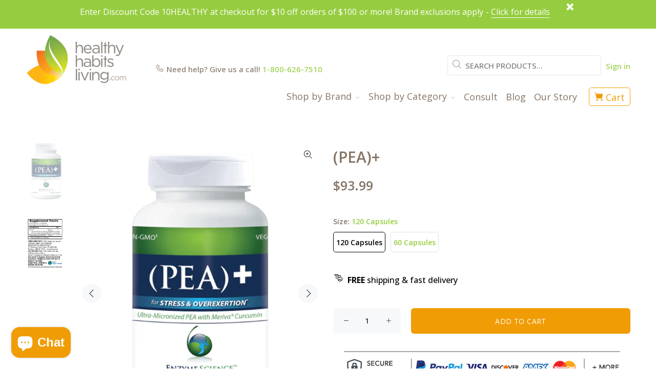

--- FILE ---
content_type: text/css
request_url: https://staticw2.yotpo.com/widget-assets/ReviewsMainWidget/McjxiA1kCH0EjFTjg6xU4pBSvgcZi1BWnaO5DDTt/css-overrides/css-overrides.2024_07_18_02_55_30_441.css
body_size: 2155
content:
/*START OF GENERAL CUSTOMIZATION*/

/*END OF GENERAL CUSTOMIZATION*/

/*START OF HEADER SECTION*/
[class*="yotpo-device-mobile"][class*="yotpo-display-s"] .yotpo-main-widget-tabs {
    justify-content: flex-start;
}

.yotpo-reviews-main-widget .yotpo-main-widget-tabs .ugc-storefront-widgets-tabs-container__tab.selected {
    border-bottom: 3px solid #877465;
    font-weight: 700;
    padding-bottom: 6px;
}


.yotpo-reviews-main-widget .yotpo-main-widget-tabs .ugc-storefront-widgets-tabs-container__tab {
    text-transform: uppercase;
    font-size: 14px;
    color: #877465;
    font-weight: 400;
}

.yotpo-reviews-main-widget .yotpo-main-widget-tabs .ugc-storefront-widgets-tabs-container__tab:not(.selected) {
    padding-bottom: 9px;
}

#yotpo-reviews-main-widget .yotpo-main-layout .yotpo-head {
    justify-content: center;
    margin: 35px 0;
}

#yotpo-reviews-main-widget .yotpo-main-layout .yotpo-head .yotpo-headline {
    color: #473729;
    margin: 0;
    flex-basis: unset;
    font-size: 36px;
}

#yotpo-reviews-main-widget .yotpo-main-layout .yotpo-layout-header-wrapper .yotpo-bottom-line,
#yotpo-reviews-main-widget .yotpo-star-rating .star-container:not(:last-child) {
    margin: 0;
}

#yotpo-reviews-main-widget .yotpo-bottom-line .yotpo-bottom-line-left-panel.yotpo-bottom-line-score {
    display: none;
}

#yotpo-reviews-main-widget .yotpo-bottom-line .yotpo-bottom-line-right-panel {
    padding: 0;
    margin: 0;
    display: flex;
    gap: 8px;
    flex-direction: column;
    justify-content: center;
    align-items: center;
}

#yotpo-reviews-main-widget.yotpo-device-mobile .yotpo-bottom-line .yotpo-bottom-line-right-panel {
    gap: 2px;
}

#yotpo-reviews-main-widget.yotpo-device-mobile .yotpo-bottom-line .yotpo-bottom-line-right-panel {
    flex-direction: column;
    align-items: center;
}

#yotpo-reviews-main-widget.yotpo-widget-override-css .yotpo-main-layout .yotpo-layout-header-wrapper {
    justify-content: center;
}

#yotpo-reviews-main-widget .yotpo-bottom-line .yotpo-bottom-line-right-panel .yotpo-bottom-line-text {
    margin: 0;
}

.star-container .yotpo-star-rating-icon {
    transform: unset;
    width: 26px;
    height: 26px;
}

#yotpo-reviews-main-widget .yotpo-star-rating {
    gap: 2px;
}

#yotpo-reviews-main-widget .yotpo-bottom-line-basic-text {
    font-size: 13px;
}

#yotpo-reviews-main-widget.yotpo-device-mobile .yotpo-bottom-line-basic-text {
    font-size: 13px;
}

.yotpo-reviews-main-widget .yotpo-header-container .yotpo-bottom-line .yotpo-vertical-border {
    display: none;
}

#yotpo-reviews-main-widget .yotpo-main-layout .yotpo-layout-header-wrapper .yotpo-bottom-line {
    align-items: center;
    gap: 40px;
}

#yotpo-reviews-main-widget .yotpo-main-layout .yotpo-layout-header-wrapper .yotpo-bottom-line .yotpo-star-distribution {
    padding: 0;
    gap: 8px;
}

#yotpo-reviews-main-widget.yotpo-device-mobile .yotpo-main-layout .yotpo-layout-header-wrapper .yotpo-bottom-line .yotpo-star-distribution {
    width: 100%;
}

#yotpo-reviews-main-widget .yotpo-main-layout .yotpo-layout-header-wrapper .yotpo-bottom-line .yotpo-star-distribution .yotpo-star-rating-icon {
    display: none;
}

#yotpo-reviews-main-widget .yotpo-main-layout .yotpo-layout-header-wrapper .yotpo-bottom-line .yotpo-star-distribution .yotpo-star-distribution-index {
    color: #95CD40;
    font-size: 13px;
    margin: 0;
}

#yotpo-reviews-main-widget .yotpo-main-layout .yotpo-layout-header-wrapper .yotpo-bottom-line .yotpo-star-distribution .yotpo-star-distribution-bar {
    margin: 0;
}

#yotpo-reviews-main-widget.yotpo-device-mobile .yotpo-main-layout .yotpo-layout-header-wrapper .yotpo-bottom-line .yotpo-star-distribution .yotpo-star-distribution-bar {
    width: 100%;
}

#yotpo-reviews-main-widget .yotpo-main-layout .yotpo-layout-header-wrapper .yotpo-bottom-line .yotpo-star-distribution .yotpo-star-distribution-value {
    display: none;
}

#yotpo-reviews-main-widget .yotpo-main-layout .yotpo-layout-header-wrapper .yotpo-bottom-line .yotpo-star-distribution .yotpo-star-distribution-bar .yotpo-progress-bar {
    border-radius: 0;
    margin: 0;
    width: 88px;
    height: 7px;
}

#yotpo-reviews-main-widget.yotpo-device-mobile .yotpo-main-layout .yotpo-layout-header-wrapper .yotpo-bottom-line .yotpo-star-distribution .yotpo-star-distribution-bar .yotpo-progress-bar {
    max-width: 100%;
    width: 100%;
}

#yotpo-reviews-main-widget .yotpo-main-layout .yotpo-layout-header-wrapper .yotpo-bottom-line .yotpo-star-distribution .yotpo-star-distribution-bar .yotpo-progress-bar .yotpo-progress-bar-score {
    border-radius: 0;
    background-color: #6B6D76;
}

#yotpo-reviews-main-widget .yotpo-main-layout .yotpo-layout-header-wrapper .yotpo-bottom-line .yotpo-star-distribution .yotpo-star-distribution-row-wrapper {
    align-items: center;
    gap: 8px;
}
/*END OF HEADER SECTION*/

/*START OF FILTER SECTION*/
#yotpo-reviews-main-widget .yotpo-filters-container .yotpo-filters-container-inner .yotpo-smart-topics-panel {
    order: -2;
    justify-content: center;
}

#yotpo-reviews-main-widget:not(.yotpo-device-mobile) .yotpo-filters-container .yotpo-filters-container-inner .yotpo-filters-top-panel {
    order: -1;
    width: 50%;
    justify-content: center;
    align-items: center;
    gap: 16px;
}

#yotpo-reviews-main-widget .yotpo-smart-topics .yotpo-smart-topics-headline,
#yotpo-reviews-main-widget .smart-topic-collection .yotpo-smart-topics-see-more-label[aria-pressed*="true"] {
    display: none;
}

#yotpo-reviews-main-widget .smart-topic-collection .yotpo-smart-topic-filter, 
#yotpo-reviews-main-widget .smart-topic-collection .yotpo-smart-topics-see-more-label {
    border-radius: 3px;
    font-size: 13px;
    font-weight: 400;
    text-transform: capitalize;
    border-color: transparent;
    color: var(--text-color);
    margin-top: 0;
}

#yotpo-reviews-main-widget .smart-topic-collection .yotpo-smart-topics-see-more-label {
    border-radius: 3px;
    padding: 9px 18px;
    background-color: #eaeaea;
    text-decoration: none;
    font-family: var(--secondary-font-family);
    height: 33px;
    box-sizing: border-box;
}
 
 #yotpo-reviews-main-widget .smart-topic-collection .yotpo-smart-topic-filter[style*="--1684a10c: #FFFFFF"] {
    color: #fff;
    background-color: #7baa33;
    font-weight: 600;
}

#yotpo-reviews-main-widget .smart-topic-collection .yotpo-smart-topic-filter[style*="--1684a10c: #FFFFFF"]:hover {
    font-weight: 400;
}

#yotpo-reviews-main-widget:not(.yotpo-device-mobile) .smart-topic-collection .yotpo-smart-topic-filter:hover,
#yotpo-reviews-main-widget .smart-topic-collection .yotpo-smart-topics-see-more-label:hover {
    background-color: #7baa33;
    color: #fff;
}

#yotpo-reviews-main-widget .yotpo-filters-container .yotpo-filters-container-inner .yotpo-smart-topics-panel .yotpo-smart-topics-container {
    flex-basis: 50%;
    margin-top: 16px;
}

#yotpo-reviews-main-widget .yotpo-filters-container .yotpo-filters-container-inner .yotpo-smart-topics-panel .yotpo-smart-topics-container .smart-topic-collection {
    gap: 8px;
    justify-content: center;
}

#yotpo-reviews-main-widget .yotpo-filters-container .yotpo-filters-container-inner .yotpo-filters-top-panel input, #yotpo-reviews-main-widget .yotpo-filters-container .yotpo-filters-container-inner .yotpo-filters-top-panel button {
    border-radius: 3px;
}

#yotpo-reviews-main-widget .yotpo-filters-container .yotpo-filters-container-inner .yotpo-filters-top-panel .yotpo-search-filter {
    position: absolute;
    top: 8px;
    margin: 0;
    min-width: 50%;
    display: flex;
    flex-direction: column;
    gap: 30px;
    align-items: center;
}

#yotpo-reviews-main-widget .yotpo-filters-container .yotpo-filters-container-inner .yotpo-filters-top-panel .yotpo-search-filter::before {
    content: "Filter Reviews";
    font-weight: 600;
    color: var(--text-color);
    display: flex;
}

#yotpo-reviews-main-widget .yotpo-filters-container {
    position: relative;
    margin-top: 0;
    padding-top: 104px;
    border-bottom: 1px solid var(--yotpo-separator-line-grey);
}

#yotpo-reviews-main-widget .yotpo-filters-container ~ div:has(.yotpo-clear-filters-container) .yotpo-review-border-smooth {
    display: none;
}

#yotpo-reviews-main-widget .yotpo-filters-container .yotpo-filters-container-inner {
    align-items: center;
}

#yotpo-reviews-main-widget .yotpo-filters-container .yotpo-filters-container-inner .yotpo-filters-top-panel .yotpo-search-filter .yotpo-search-label, #yotpo-reviews-main-widget .yotpo-filters-container .yotpo-filters-container-inner .yotpo-filters-top-panel .yotpo-score-filter-container label, #yotpo-reviews-main-widget .yotpo-filters-container .yotpo-filters-container-inner .yotpo-filters-top-panel .yotpo-score-filter-container input, #yotpo-reviews-main-widget .yotpo-filters-container .yotpo-filters-container-inner .yotpo-filters-top-panel .yotpo-media-filter-container label, #yotpo-reviews-main-widget .yotpo-filters-container .yotpo-filters-container-inner .yotpo-filters-top-panel .yotpo-media-filter-container button {
    width: 100%;
}

#yotpo-reviews-main-widget .yotpo-filters-container .yotpo-filters-container-inner .yotpo-filters-top-panel .yotpo-score-filter-container,
#yotpo-reviews-main-widget .yotpo-filters-container .yotpo-filters-container-inner .yotpo-filters-top-panel .yotpo-media-filter-container {
    margin: 0;
    flex-basis: 50%;
}

#yotpo-reviews-main-widget .yotpo-filters-container .yotpo-filters-container-inner .yotpo-filters-top-panel .yotpo-score-filter-container .yotpo-dropdown-content {
    width: 100%;
    padding: 10px;
}

#yotpo-reviews-main-widget .yotpo-filters-container .yotpo-filters-container-inner .yotpo-filters-top-panel .yotpo-score-filter-container .yotpo-dropdown-content .yotpo-score-option {
    width: 100%;
    margin: 0;
}

#yotpo-reviews-main-widget.yotpo-device-mobile .yotpo-filters-container .yotpo-filters-container-inner .yotpo-filters-top-panel .yotpo-search-filter {
    max-width: 100%;
    min-width: 100%;
}

#yotpo-reviews-main-widget.yotpo-device-mobile .yotpo-filters-container .yotpo-filters-container-inner .yotpo-smart-topics-panel .yotpo-smart-topics-container {
    flex-basis: 100%;
}

#yotpo-reviews-main-widget .yotpo-sorting-filter-container .yotpo-dropdown-closable .yotpo-dropdown-placeholder, 
#yotpo-reviews-main-widget .yotpo-sorting-filter-container .yotpo-dropdown-closable .yotpo-selected-value, 
#yotpo-reviews-main-widget .yotpo-sorting-filter-container .yotpo-dropdown-closable .yotpo-dropdown-option {
    font-size: 12px;
}

#yotpo-reviews-main-widget.yotpo-device-mobile .yotpo-bottom-line .yotpo-bottom-line-left-panel.yotpo-bottom-line-score {
    font-size: 45px;
}

#yotpo-reviews-main-widget.yotpo-display-s .yotpo-main-layout .yotpo-layout-header-wrapper .yotpo-bottom-line[data-v-2bb973cd] {
    align-self: flex-start;
}

#yotpo-reviews-main-widget .yotpo-filters-container .yotpo-filters-container-inner .yotpo-filters-top-panel .yotpo-mobile-filters-popup-btn {
    flex-basis: 100%;
    border-radius: 3px;
}

#yotpo-reviews-main-widget .yotpo-mobile-filters-popup-overlay-container .yotpo-mobile-filters-popup-content input, #yotpo-reviews-main-widget .yotpo-mobile-filters-popup-overlay-container .yotpo-mobile-filters-popup-content button, #yotpo-reviews-main-widget .yotpo-filters-results-btn .yotpo-filters-results-btn-no-results .yotpo-filters-results-btn-clear-wrapper .yotpo-filters-results-btn-clear {
    border-radius: 3px;
}

#yotpo-reviews-main-widget .yotpo-mobile-filters-popup-overlay-container .yotpo-mobile-filters-popup-header .yotpo-mobile-filters-popup-clear {
    right: 20px;
}

.yotpo-reviews-main-widget .yotpo-mobile-filters-popup-overlay-container .yotpo-mobile-filters-popup-content .yotpo-score-filter .yotpo-dropdown-base {
    width: 100%;
}

.yotpo-reviews-main-widget .yotpo-mobile-filters-popup-overlay-container .yotpo-mobile-filters-popup-content .yotpo-score-filter .yotpo-dropdown-content {
    padding: 10px 10px 0;
    width: 100%;
}

.yotpo-reviews-main-widget .yotpo-mobile-filters-popup-overlay-container .yotpo-mobile-filters-popup-content .yotpo-score-filter .yotpo-dropdown-content .yotpo-score-option {
    width: 100%;
    margin: 0;
}
/*END OF FILTER SECTION*/

/*START OF REVIEWS SECTION*/
[class*="yotpo-device-"][class*="yotpo-display-"] .yotpo-avatar-initials-text {
    font-size: 20px;
    fill: #fff;
    font-weight: 400;
}

[class*="yotpo-device-"][class*="yotpo-display-"] .yotpo-initials-background {
    fill: #95cc40;
}

.yotpo-reviews-main-widget:not(.yotpo-device-mobile) .yotpo-verified-icon-wrapper {
    top: 25px;
    left: 25px;
}

[class*="yotpo-device-"][class*="yotpo-display-"] .yotpo-verified-icon-wrapper circle {
    fill: #F09E07;
}

[class*="yotpo-device-"][class*="yotpo-display-"] [class*="yotpo-reviewer-details"] {
    flex-direction: row;
    gap: 8px;
    align-self: flex-start;
}

[class*="yotpo-device-"][class*="yotpo-display-"] .yotpo-reviewer-name {
    font-size: 12px;
    color: #95cc40 !important;
    font-weight: 700;
}

[class*="yotpo-device-"][class*="yotpo-display-"] .yotpo-reviewer-verified-buyer-text {
    font-size: 12px;
    color: #6A6C77;
}

[class*="yotpo-device-"][class*="yotpo-display-"] [class*="yotpo-reviewer-details"] div:has(.yotpo-reviewer-verified-buyer-text) {
    display: flex;
}

#yotpo-reviews-main-widget .yotpo-review:not(.yotpo-media-modal-review) .yotpo-review-left-panel {
    flex-grow: 1;
}

#yotpo-reviews-main-widget .yotpo-review:not(.yotpo-media-modal-review) .yotpo-review-center-panel {
    order: 3;
    flex-basis: 100%;
    padding: 8px 0 0 0;
}

.yotpo-reviews-main-widget .yotpo-review-center-panel .star-container .yotpo-star-rating-icon {
    width: 17px;
    height: 17px;
}

#yotpo-reviews-main-widget .yotpo-review:not(.yotpo-media-modal-review) .yotpo-review-right-panel {
    order: 2;
    flex-basis: unset;
    min-width: auto;
    flex-grow: 0;
}

[class*="yotpo-device-"][class*="yotpo-display-"] .yotpo-date-format {
    font-weight: 500;
    font-size: 12px;
}

#yotpo-reviews-main-widget .yotpo-review:not(.yotpo-media-modal-review) .yotpo-review-center-panel .yotpo-review-rating-title {
    flex-direction: column;
    gap: 8px;
}

#yotpo-reviews-main-widget .yotpo-review:not(.yotpo-media-modal-review) .yotpo-review-center-panel .yotpo-review-rating-title .yotpo-review-title {
    margin-left: 0;
    font-size: 14px;
    flex-basis: unset;
}

[class*="yotpo-device-"][class*="yotpo-display-"] .yotpo-read-more-text {
    margin-right: 5px;
    font-size: 14px;
    display: inline;
}

[class*="yotpo-device-"][class*="yotpo-display-"] .yotpo-read-more {
    margin-left: 0;
    font-size: 14px;
    text-decoration: underline;
}

#yotpo-reviews-main-widget .yotpo-review:not(.yotpo-media-modal-review) .yotpo-review-content {
    flex-wrap: wrap;
}

#yotpo-reviews-main-widget.yotpo-device-mobile .yotpo-review:not(.yotpo-media-modal-review) .yotpo-review-center-panel {
    padding: 0;
    order: 2;
}

#yotpo-reviews-main-widget .yotpo-comment .yotpo-comment-data {
    border-left: 2px solid #999;
    margin-left: 22px;
}

#yotpo-reviews-main-widget .yotpo-comment .yotpo-comment-data .yotpo-comment-title, #yotpo-reviews-main-widget .yotpo-comment .yotpo-comment-data .yotpo-comment-content {
    margin-left: 22px;
}

#yotpo-reviews-main-widget.yotpo-display-s .yotpo-review {
    flex-direction: column;
}

#yotpo-reviews-main-widget.yotpo-device-mobile .yotpo-review:not(.yotpo-media-modal-review) .yotpo-review-right-panel {
    order: 3;
    margin-top: 15px;
}

#yotpo-reviews-main-widget.yotpo-device-mobile .yotpo-review:not(.yotpo-media-modal-review) .yotpo-review-right-panel .yotpo-review-details {
    display: flex;
}

#yotpo-reviews-main-widget.yotpo-device-mobile .yotpo-review:not(.yotpo-media-modal-review) .yotpo-review-center-panel:not(:has(.yotpo-thumbnail-container)) .yotpo-review-content {
    margin-top: 0;
}

#yotpo-reviews-main-widget.yotpo-display-s .yotpo-review .yotpo-review-center-panel .yotpo-review-comment {
    margin-top: 15px;
}

#yotpo-reviews-main-widget .yotpo-review-votes-text {
    font-size: 13px;
    color: var(--text-color);
    text-transform: capitalize;
}
/*END OF REVIEWS SECTION*/

/*START OF PAGINATION SECTION*/
#yotpo-reviews-main-widget .yotpo-horizontal-pagination .selected, 
#yotpo-reviews-main-widget .yotpo-horizontal-pagination .yotpo-pagination-number:hover {
    background-color: transparent;
    font-weight: 600;
}

#yotpo-reviews-main-widget .yotpo-horizontal-pagination .yotpo-reviews-pagination-item {
    color: #95CD40;
    font-size: 14px;
}

#yotpo-reviews-main-widget .yotpo-vertical-pagination .yotpo-reviews-pagination-item {
    border-radius: 3px;
}

.yotpo-reviews-main-widget .disabled,.yotpo-reviews-main-widget .yotpo-pagination-icon {
    fill: #95CE40;
}
/*END OF PAGINATION SECTION*/

/*To be removed*/
.wrapper:has(#yotpo-reviews-main-widget.yotpo-device-mobile) {
    padding: 0;
}

.accordion-body:has(#yotpo-reviews-main-widget.yotpo-device-mobile) {
    padding: 0;
}

.logo img {
    mix-blend-mode: multiply;
}
/*To be removed*/


--- FILE ---
content_type: application/javascript; charset=utf-8
request_url: https://searchanise-ef84.kxcdn.com/preload_data.8d9W2Z7q2e.js
body_size: 11904
content:
window.Searchanise.preloadedSuggestions=['magnesium glycinate','vitamin d3','vitamin c','vitamin d','ortho molecular products','supreme nutrition','pure encapsulations','chi\'s enterprise','vitamin d3 k2','fish oil','cod liver oil','magnesium citrate','nu medica','sr chi','digestive enzymes','protein powder','vitamin b12','b complex','chi f','omega 3 fish oil','vitamin d3 with k2','beta glucan','liposomal vitamin c','multi vitamin for women','integrative therapeutics','liposomal glutathione','weight loss','d h','beta 1 3 d glucan','zinc picolinate','takesumi supreme','ortho molecular','fermented cod liver oil','terry naturally','vitamin e','colostrum powder','pro com','collagen powder','cortisol manager','adrenal support','stem cell','vitamin k','vit c','immune support','dr ohhira\'s probiotics','multi vitamins','vitamin b complex','milk thistle','morinda supreme','curamin extra strength','black walnut','vitamin a','melia supreme','chi fi','nac n-acetyl cysteine 600 mg','melatonin sleep','scutellaria supreme','alpha lipoic acid','zinc glycinate','golden thread supreme golden','d hist','berberine complex','douglas laboratories','methyl b complex','turmeric curcumin','thyroid support','calcium citrate','pure encapsulations magnesium glycinate','quercetin 500 mg','methyl b12','methyl folate','blood sugar support','ashwagandha supreme','collagen peptides','boluoke lumbrokinase','gluco maxum','cal 6 mg','curamed 750 mg','japanese knotweed','la ela','schisandra supreme','eye health','standard process','l theanine','nitric oxide','prebiotic probiotic','nordic naturals','vitamin d 3','amino acids','vitamin k2','blue ice fermented cod liver oil','blood pressure','gi detox','d3 k2','olive leaf','mimosa supreme','stem cell maxum','trace minerals','heart health','mega spore biotics','golden thread','osteo vegan','tumeric curcumin','cal mag','reg activ','sbi protect powder','red yeast rice','emuaid max','power greens','numedica power greens','dhea 25 mg','fermented cod liver butter oil/fermented','berberine blood sugar support','sea cucumber','chi enterprise','blood pressure health','k force','olive leaf supreme','omega 3 dha','quercetin with bromelain','black seed oil','magnesium chelate','selenium 200 mcg','cats claw','illicium supreme','iron supplements','sbi protect','l glutamine','boluoke lumbrokinase 120 capsules','myomin chi','dim estro','optimal magnesium','hyaluronic acid','optimag neuro','lu rong supreme','histamine manager','hormone balance','mitocore vitamin capsules','golden thread supreme','camu supreme','coq10 ubiquinol','ortho biotic','artemisia supreme','nordic naturals omega 3','pro vital','tri many','phosphatidyl serine','hair growth','vitamin c powder','motility pro','dhea 5 mg','manjistha supreme','derma tox','japanese knotweed supreme','vital nutrients','anti inflammatory','prenatal vitamins','terry naturally curcumin','kidney support','l glutathione','calcium d-glucarate','omega monopure 1300 ec','xymogen magnesium','gut health','designs for health','bergamot bpf','arterosil hp','creatine monohydrate','saccharomyces boulardii','kidney chi','orthobiotic probiotic','stem cell maximum','methyl protect','thorne zinc','hi flora','vit d','womens multivitamin','relax max','strict on d','reishi supreme','bee venom','super aloe 450','sleep aid','skin care','glucosamine an chondroitin','astragalus supreme','reacted magnesium','lymphatic drainage','vitamin b','numedica d3','hair skin and nails','nordic naturals omega','green pasture','glutathione liposomal','oil of oregano','sbi protect 120 capsules','total vegan','liver chi','prostate health','dim detox','angiostop chi\'s enterprise','vitamin d3 5000','vein lite','joint support supplement','cod liver','ru long','estro dim','vascular support','ox bile','methyl cpg','microbiome labs','hormone protect','pro metabolic','activated charcoal','biotics research','pain relief','del immune v','curamin extra strength 120 tablets','seeking health','get free','saw palmetto','blood pressure support','co q10','olive leaf extract','shatavari supreme','chromium picolinate','coq10 100mg','parasites detoxification','pure nac','pancreatic enzymes','liquid iron','allergy research group','liver detox','essential amino acids','krill oil','vidanga supreme','lutein and zeaxanthin','chinese skullcap','vital proteins collagen peptides','artichoke extract','uva ursi','immunog prp','magnesium malate','butter oil','mens prostate health','integrative cortisol manager','vit d3','herb pharm','low testosterone men','potassium citrate','liver protect','healthy feet and nerves','rosemary supreme','thorne creatine','active b complex','vege cleanse','pure encapsulations zinc','mag plex ultra','methylcobalamin vitamin b12','nattokinase 100mg','joint pain','tri iodine','dan shen supreme','dhea 10 mg','woad supreme','fish oil supplement','proteolytic enzymes','ortho spore ig','parasite cleanse','fiber supplement','wobenzym n','vitamin e liquid','cosmedix capsules','hair loss','acetyl l-carnitine','thyroid care','biocidin liquid','pantothenic acid','red rice yeast','lions mane','coq10 300mg','nu medica protein powder','brain sustain','mct oil','apricot seeds','black cumin seed oil','immune tree colostrum','green tea extract','wine extract','garden of life','multi vitamin','magnesium threonate','high cholesterol support','phosphatidyl choline','vital guard supreme','green pastures fermented cod liver oil','dona crystalline glucosamine','colloidal silver','premier research labs','calcium magnesium','whey protein powder','ortho digestzyme','adrenal complex','orthomune 120 capsules','water balance','calcium and vitamin d','castor oil','magnesium l-threonate','l arginine','red ginseng','joint support','natural d-hist','dan shen','mimosa pudica','biopure melatonin','nac n-acetyl cysteine mg','beef liver','transfer point beta glucan','scutellaria baicalensis','nutritional food','sweet wormwood','weight and metabolic','albizia supreme','hpa adapt','pure magnesium glycinate','asparagus extract','seasonal shield','high blood pressure','cell core','testosterone boosting','liver support','ester c','red green','hemeplex fe','mitochondrial support','numedica osteo vegan','extra strength','magnesium complex','wise woman herbals','b activ','biocidin botanicals','diabetes control','l lysine','liposomal melatonin','magnesium glycinate 400 mg','metagenics probiotics','omega 3 fish oil 1000 mg','neuro mag','prostate flo','vit k','turmeric tablets','magnesium oxide','niacinamide 500 mg','kids vitamins','mushroom complex','aloe vera','bio pure','del immune','brain health','bamboo extract','riboflavin 400 mg','vitamin k2 with d3','zinc carnosine','oil of oregano capsules','pure sleep','theracurmin hp','sinus chi','terry naturally healthy feet and nerves','gotu kola','inflammacore strawberry','eye support','buffered vitamin c','liquid vitamin d3','anti microbial','douglas labs','bioresponse dim 150','rhodiola rosea','men’s multivitamin','pure encapsulations one multivitamin','chlorella pyrenoidosa','thorne berberine','vitamin d and k','lu rong','sleep and relaxation','takesumi capsules','magnesium glycerin','emuaid max strength','grape seed extract','menopause support','l-glutamine powder','liposomal c','ortho molecular diaxinol','women’s multi vitamin','t green','probiotics prebiotic','ultra preventive x','super x','adapten all','melatonin suppository','betaine hcl','beta carotene','black walnut tincture','immune rmor','blood sugar','joint health','tri magnesium','cell food','b vitamins','cdg estrodim','oral supreme','ginkgo biloba','liver cleanse','functional female','colostrum supplement','oregano oil','women\'s multivitamins','cbd oil','detoxification factors','pro omega','glucosamine sulfate','phoschol ppc','smilax supreme','electrolyte powder','circulation support','reserve age','brain support','para gard','folic acid','umbrellux™ dao','myo inositol','l carnitine','mega mucosa','gastro digest 2','leaky gut','mono pure','lipitrol ox','digestive formula','lactobacillus salivarius','body guard supreme','chaste tree','hemp select','pregnenolone 30 mg','path ds','xymogen cortisolv','lower high cholesterol','oat seed','restore flora','design for health','curamed acute pain relief','houttunyia supreme','a biotic','numedica total vegan','opti mag 125','pro adapt','regenemax plus','alamax cr','electrolyte supreme','oil omega 3','extra strength curcumin','glucose control','lectin protect','xymogen d3','colon cleanse','thiamine b1','inflammacore vanilla','pre orde','iron complex','sufficient c','ultra preventive','camu camu','bone support','scription bp','functional male','licorice root','probiomax daily df','arthritis pain','iron glycinate','coq10 200 mg','thorne vitamin c','prosta chi','vitamin d k','collagen capsules','biopure chlorella','magnesium bisglycinate','anti fungal','l glutamine powder','adrenal cocktail','vitamin c tablets','myomin plus','pure encapsulation','prob max','cats claw supreme','dr chi all products','zinc with copper','vascanox hp','methyl protect 120','orthomolecular products','testoplex plus','caprylic acid','creatine powder','thyrodex t-150','micro mineral','green tea','shisandra supreme','cognitive balance','berberine hcl','endo supreme','quercetin phytosome','innate response','cold and flu','women multivitamin','eye vitamins','megasporebiotic megasporebiotic','fibrenza systemic enzyme','terry naturally curamin','magnesium powder','boswellia complex','lithium orotate','copper 2 mg','core restore','slippery elm','d-hist ortho molecular','cysto renew','lemon balm','vitamin c with zinc','alaria supreme','dr chi','truadapt plus','vitamin b6','mens multivitamin over 40','liver enzymes','muscle relax','macular support','pro omega 2000','liver defend','thorne zinc picolinate','tulsi supreme','pine pollen','green pastures','constipation—your body','organic milk thistle','mood support','cod liver our','make up','lavela ws 1265 60 softgels','wobenzym plus','allergy support','drink mix','artemisia annua','adrenamed gl50','opticleanse ghi sugar & stevia-free','cordyceps extract','tribulus terrestris','evening primrose oil','para one','b active','cysto renew bladder support 120 capsules','liquid vitamin d','ortho molecular reacted magnesium','coenzyme q-10','protocol for life balance','thyromedica plus','essential oil','cryptolepis sanguinolenta','protein drink','fertility supplement','d drops','multi vitamins nutrit','probio max','black cohosh','elemental diet','cholesterol reduction','adrenevive 60 capsules','active digestive enzymes','power greens chocolate','zinc picolinate 30 mg capsules','essential oils','bee pollen','diaxinol diaxinol','cissus supreme','taurine 500 mg','bovine colostrum','sea moss','opticleanse ghi','inflammacore chocolate','vital proteins','glutashield vanilla','motility activator','takesumi supreme powder','k2 d3','b replete','ubiquinol 100mg','healthy habits','k2-d3 5000','thorne nac','pancreatic enzyme formula','cortisol relief','gi restore','health probiotics','cm core','ginger juice','sinus support','thera supreme','dog joint','bone healing','viracid viracid','premier research','gi fortify','acacia fiber','zinc sulfate','pro biotic','digestive enzyme','vitamin c 1000 mg','vital guard','calm cp','bilberry 60 capsules','pyloricil 60 capsules','vitamin b12 liquid','weight loss products','mt supreme','maca root','vitamin d with k','kids multivitamins','appe curb','bone density','body bio','l-theanine amino acid','boswellia and frankincense','strict on b','dandelion root','drainage tone','stress relief','strict on','fiber plus','micellized d3 k2','liposomal curcumin','morinda supreme 130 capsules','curcuplex 95 capsules','respiratory support','whey protein','magnesium potassium','mastic gum','biocidin capsules','hepatocore 60 capsules','tart cherry','fermented skate liver oil','igg protect','thorne b6','zinc tally','methylated multivitamin','chi happiness','chlorella vulgaris','zinc lozenges','vitamin d drops','liquid d 3','lose weight','apple pectin','vegan protein powder','male fertility','nu medica supplements','thorne adrenal','usnea tincture','enzymes digestion','xymogen vitamin d','vitamin d3 50,000','french grape seed extract','immune tree culostrum 6','candicid forte','now brand','vitamin c liposomal','pure digestive enzymes','nitric oxide support','thorne vitamin d','total vegan chocolate','supreme nutrition products','k2 mk-7','stinging nettle','stress balance','vitamin d 1000 mg','vitamins & minerals','co q 10','medication dietary','systemic enzymes','anxiety support','women’s menopause','acid reflux','turkey tail','body biotics','readisorb glutathione','gastro health formula','betaine hci','alpha-glycosyl isoquercitrin 60 capsules','acetyl l carnitine','5-mthf plus b12','metagenics bone builder','l tyrosine','ultrainflamx plus 360','dietary supplements','ver vita','numedica ps','umbrellux dao-histamine','epa dha','sam e','omega monopure','vitamin c chewable','bladder control','magnesium taurate','coconut oil','same 400 mg','uti infection','biotin 5000 mcg','three lac','biopure suppositories','nattokinase fibrinolytic','klean athlete','liquid calcium magnesium','choline bitartrate','holy basil','b12 methylcobalamin','heavy metal detox','lipid factors','joint inflammation','dr oz','panax ginseng','citranox 120 capsules','valerian root','for health resveratrol','r lipoic acid','black elderberry','nordic naturals proomega 2000','heart health vitamin','face and body care','mens health','hair supplement','gaba calm','calcium magnesium citrate','vaginal ph','gi balance','opti mag','appetite suppressants','nova complete','hesperidin methyl','coffee bean','melatonin mg','anti viral','elderberry syrup','xymogen allerdhq','memory & focus','essential c','jigsaw health magnesium','organic iodine','green pasture butter oil/fermented','seleno iodide','numedica immunog prp powder','mag-plex ultra','viracid 60 capsules','vit e','immune tree','ashwagandha 150 mg','oregon grape','pregnenolone 10 mg','glypho-x supreme','chi\'s oxypower','supplement nad','diabetes supplements','osteo sc','cape aloe','dr ohhira\'s','numedica protein powder','tongkat ali','biocidin lsf','mega igg2000','vitamins powder','reacted iron','dr ohhiras','candida cleanse','numedica multimedica for women','calcium magnesium with vitamin d','k2 d3 5000','pure encapsulations alpha lipoic acid','cysto renew® bladder support 120 capsules','pure encapsulations calcium','leptin manager','what is this for','ultra male testosterone','orthomega fish oil 820','magnesium chloride','d hist jr','berberine 500 mg','methylene blue','joint replete','mega food','vessel max','d mannose','sodium ascorbate','liver detox support','colon x','adrenal cortex','nad plus','mood food','cosmedix 60 capsules','omega pure','pure encapsulations magnesium','mitochondrial recharge','plant sterols','oral essential oil','olive oil','gastric acid','bio c','pure magnesium','grapefruit seed extract','k-force vitamins','lumbrokinase supplement','osaplex mk-7','gluten enzyme','men multivitamins','heavy metal detoxification','high blood pressure products','mens multivitamin','lung support','calm magnesium','black cumin oil','sucontral d','traumaplant comfrey cream','inositol powder','surthrival colostrum','immune system','pure encapsulations vitamin a','nerve pain','stem cell skin care','blue ice fermented cod liver oil/fermented','synovx djd by xymogen','researched nutritional','astragalus organic','emuaidmax emuaidmax','japanese knotweed extract','st john’s wort','marshmallow root','activated magnesium','probio defense','lymph system','nitric oxide supplements','vit d k2','sheep liver','micellized d3','vitamin d3 liquid','rehmannia capsules','histamine supplement','immuno ig','cortisol calm','scuttelaria supreme','pure selenium','heart supplements','youth chi','modified citrus pectin','liquid magnesium','back pain','thorne vitamin a','thorne calcium','citrus bergamot','serrapeptase pro','xcellent c','silver defense','acc plus','d3 k','cordyceps capsules','circulation edta','zinc copper complex','stem cell formula','orthospore ig','calcium d glucarate','apple cider vinegar','quercitin capsules','d blood sugar support','fit food lean complete','dona crystalline glucosamine sulfate','n acetyl cysteine','magnesium oil','pre workout','turkey tail mushroom','iron sulfate','reacted zinc','pure biotin complex','cbd supplement','source naturals','mitocore protein blend','super b complex','pure synergy','apricot power','b active xymogen','memory loss','gluten support','time release niacin','beet root powder','memory supplements','gall bladder','greens powder','z binder','healthy feet and nerves 120','chi enterprise angiostop','andrographis paniculata','what is good for me','multivitamin no iron or iodine','alpha acid','black seed oil capsules','berberine balance','takesumi supreme™','methylated b vitamins','beet root','multi minerals','anxious calm','methylcobalamin for health','r alpha lipoic acid','menopause relief','cistus tea','chlorophyll supplements','blue gummy‘s','ortho spore ig 90 capsules','meal replacement','sheep thymus','thorne probiotics','fat burning','bee propolis','perfect amino','dr ohhira','green tea extract liquid','eye drops','ion pod','chocolate magnesium','fish oils','healthy ligaments and tendons','nordic naturals omega 3 fish oil','vitamin d 5000 iu','cir q tonic','chaste tree berry','cura med','kids vitamin','thorne meta balance','n-acetyl cysteine','dual-tox dpo dual-tox dpo','curamin pain relief','stomach and intestinal','pregnenolone 100 mg','b complex plus','s-acetyl glutathione','metal detox','do de','liquid b12','liquid zinc','ortho b complex','chlorophyll complex','probiotic pearls','sodium bicarbonate','thorne magnesium','lyme disease','methyl plex b','beta glucans','ossopan md','adrenal manager','metabolic maintenance','liquid iodine','wild tan','alpha base capsules without iron','l serine','activnutrients without iron','msm capsules','coenzyme q10','digestion and gi wellness','blood cleanse','vital whey','xymogen optimag 125','fatty liver','deep blue health','surthrival pine pollen','red sage','excellent c','collagen density','best resveratrol','emu oil','morinda supreme™','circulatory health','bp natural','nattokinase natto-k','living water','total gut restoration','superior labs','liposomal vit c','glutashield chocolate','probiotics lean','shark cartilage','star anise','ortho mune','spm active','black walnut supreme','childrens vitamins','oxy power','uva ursi supreme','metal flush','moringa leaf','liver detoxification','pure c','hemp oil','black cumin','menopausal health','supplement for stress','houttuynia supreme','muco coccinum','noni juice','tumeric ginger','sea cucumber by deep blue','pea healthy inflammation response','clinical opc','butyric acid','medcaps t3','reishi spore','hawthorne berry','b12 folate 60 capsules','fermented cod liver oil 120 capsules','acute pain relief','pure one multivitamin','cold liver oil','stem cell maxim','stem maximum','chelated magnesium','ultimate omega','pure vitamin c','nordic naturals children dha','del-immune v','chi energy','oral health','methyl b','kid vitamins','mag threonate','red yeast rice with coq10','ortho molecular vitamin d','iodoral 12.5mg','enzyme ph','canada rna bouluoke','lyme disease products','vitamin b1','dim estro by numedica','anti aging skin','niacin sr','core s','vitamin d all natural','whole body collagen','ortho molecular prenatal','niacin b3','undecylenic acid','meli a','andrographis plus','alpha base','vitex chaste berry','lactobacillus reuteri','cistus incanus','call because','comfrey cream','xymogen k2-d3 5000','gi metagenics','hesperidin extract','wobenzym products','betaine and pepsin','broccoli sprout','vitamin d3 10,000','v clear','passion flower','parasite purge','organic castor oil','matrix minerals','thorne quercetin','homocysteine plus','flax seed oil','folinic acid','vein lite capsules','douglas labs glycine','artichoke leaf extract','gallbladder digestive','reishi mushrooms','vitamin d 1000 iu','cell salts','vit k d3','adrenal essence','arterosil hp 60 capsules','buffered c','acute pain','melatonin p r','emuaidmax emuaidmax™','black seed','gi chi','neuro comfort','weight management','integrative l-theanine','children\'s multivitamins','probiomax df','pure encapsulations d3','joint inflammation and pain','true health','omega mono pure','coenzyme b complex','bio pure zeolite','liver beef','magnesium calcium','pectasol-c powder','glutamine xymogen','ashwagandha supreme™','chromium niacinate','host defense','melia supreme 60 capsules','cm core 90 capsules','optifiber lean','klaire labs','borage oil','vitamin b 12','physio omega','beet powder','vit d3 k2','xymogen optimag neuro','h pylori','nutritional frontiers','glycemic manager','bravo suppositories','numedica magnesium','red algae','angio stop','cal mag liquid','bromelain curcumin','muscle build','reishi spore extract','lipids factor','vitamin d3 chewable','chelated zinc','water health','ortho molecular vitamin e','liquid vitamins','wobenzym ps','psyllium husk','detox kit','tooth paste','beta gluconate','lymphatic drainage support','for kids','elderberry organic','transfer point','wild greens supreme','astaxanthin 12 mg','new chapter','boluoke-120 capsules','slender all','bio vital','thorne b complex','glucosamine chondroitin msm','without folate','similase digestive enzymes','garlic oil','multi enzyme','dual tox dpo','potassium magnesium','bentonite clay','vitamin d k2','green tea nd','liquid vitamin c','l-glutamine capsules','heart health repair','thyrotain 120 capsules','ginko bilboa','ortho molecular vitamin k2 with d3','vitamin d capsule','multivitamin for women over 60','for weight','blue ice','coqmax ubiquinol 200 mg','serrapeptase nattokinase','pro flora women probiotic','ultra potent-c','liquid vitamin d3 with k2','transfer factor','sexual performance','cryptolepis extract','red clover','healthy blood sugar','lions mane mushroom','multimedica for men','adren all','pumpkin seed oil','organic india ashwagandha','cytokine activity','reacted calcium','ver vita gastro digest','worm wood','pro som','calcium malate','coast science','acerola supreme','beta glucan 500','fish oul','de 600 mg','metabolic xtra','zinc citrate','digest gold','male enhancement','integrative therapeutics b complex','vitamin c capsules','hist dao','numedica vitamin c','homocysteine supreme','bioresponse dim','phyto greens','boswell turmeric','papaya enzyme','cranberry d-mannose','min rex','whey protein isolate natural','hemp select curcumin','igg 2000 cwp','endocalyxpro 120 capsules','kids probiotic','umbrellux dao','theracumin hp','camu supreme capsules','cancer products','ultra gi replenish','ginger root','metagenics phytomulti','total gut restoration kit','synthovial seven','sex for men','douglas vitamin e','collagen connect','dental health','optimag magnesium','immuno prp','body guard','magnesium sulfate','gas and bloating','pure magnesium citrate','vitamin d with k2','skate liver oil','omega 7 softgels','broccoli sprouts','wild yam','zinc liquid','vitamin b2','lower blood sugar','libido men','zinc oxide','potassium iodide','xymozyme by xymogen','gi sustain','low iron','buffered vitamin c powder','readisorb liposomal glutathione 4 fl oz','brazilian green propolis','essential amino complex','ortho molecular ortho biotic','calcium lactate','bitter apricot seeds','d3 drops','cough relief','casein protein powder','co q10 enzyme','glucose support','oncoplex plus myrosinase','healthy bladder','gym no','min re','usnea supreme','benfotiamine supports','vitamin c liquid','gi response','super aloe','lu rong supreme 45 capsules','vitamins women over 50','bitter melon','pacific yew tree supplements','lion\'s mane','artichoke leaf','shake vanilla','probiotic powder','raw b','five lac','mucuna pruriens','magnesium l threonate','vitamin d k2 liquid','women’s multivitamin','vitality c','glycine powder','pharma gaba thorne','biopure zeobind','whole food vitamin','cramp bark','alpha-glycosyl isoquercitrin','melatonin liquid','fo ti','tea tree','cat\'s claw','pycnogenol 100 mg','thorne b12','thorne products','dry eyes','vital adapt','curamed brain','tmg trimethylglycine','active nutrients without iron','horse chestnut','unique e','pre seeds','vitamin b2 riboflavin','evening primrose','dietary supplement','beet flow','dem estro','vitamin d supreme','fulvic acid','orthomune orthomune','melatonin cr','bergacor plus','throat spray','ultra tox','resveratrol plus','xymogen probiotic','de derivative','hair renew','thorne selenium','pure encapsulations vitamin c','vitamin b-12','liquid minerals','carditone carditone','gums and teeth','iodine complex','similase sensitive stomach','artery strong','thorne magnesium citrate','austin air purifier','inflamma tone','pure encapsulations vitamin d 3','k2-d3 10,000','chanca piedra','healthy gut support','super aloe 250','blood thinner','adeno b12','7 keto dhea','l tryptophan','lactobacillus rhamnosus','juice book','thorne multivitamins','mthfr support','vitamin d3 drops','labels as','testosterone support','active women\'s','basic preventive 5','apple cider vinegar capsules','numedica b-replete','ultra i 3 capsules','transfer beta glucan','women\'s multi vitamins','gi motility','reg activ glutathione','powdered vitamin c','sunflower lecithin','tudca supplements','vitamin d-3','cumin extra','active b complex with methylfolate','biocidin dental','atrantil atrantíl','pure biotin','sleep aids','vitamin d 2000 iu','dong quai','multi for women','pregnenolone 50 mg','turiva 60 capsules ×','cholesterol health','butyrate complex','vit k2','vitamins c','magnesium glycinate complex','bath detox','vitamin date','vitamin d 5000','synovx performance joint','xymogen femquil','blue ice fermented skate liver oil','omega 3 liquid','immune tree colostrum 6','natural d hist','hydrogen peroxide','pure encapsulations magnesium citrate','multi vitamin for men','mold detoxification','magnesium liquid','bone broth','black radish','how to your','sheep testicle','green lipped mussel','stellar biotics','ginseng energy','lactobacillus acidophilus','pea protein','organic oils','numedica zinc','pure encapsulations b complex','enhanced curcumin','ultra clear renew','zinc picolinate plus','thorne ferrasorb','lavender capsules','diabetes care','folinic acid 800','protein total vegan','glypho x','vital whey protein powder','mucosal factors','all products','progesterone creams','reactive magnesium','xymogen immune','methyl folate by pure encapsulations','hot flashes','memory support','polygonum cuspidatum','anti inflammation','tri flora plus','bronchial clear','berkeley life','gi revive','seasonal allergy','ortho molecular bergamot bpf','gymnema sylvestre','albizia supreme 90 capsules','slow flow','the red','garlic extract','perimenopause relief','urinary tract infection','osteomedica osteomedica','heavy metal','vit b complex','met plus','lean muscle','micro minerals','probiotics women','red yeast','erectile dysfunction','gallbladder support','thorne glycine','bacillus subtilis','wheat rescue','cholesterol rice','gastro thera','hawthorn berry','sea salt','vitamins for women','ginger extract','american ginseng','pure vitamin d','nordic naturals dha','wellness formula','panplex 2-phase 180 tablets','ascorbic acid','iodine supplement','magnesium pure','biopure cistus tea','water retention','anxiety balance','nutri west','botanicalm pm','glutenza 60 capsules','green tea herbs','liquid cal mag','pyrenoidosa chlorella','true cinnamon','regactiv detox liver health','total vegan protein','beta 1,3d glucan','infant dha','bio response dim','joint force','ancient nutrition','kava kava','gi protect cherry','biopure cocktail','nordic naturals fish oil','l arginine 500','niacin flush free','golden seal','proflora 4r','gummy vitamins','psyllium husk powder','ortho omega','rheumatoid arthritis','end fatigue','pure encapsulations zinc 30','nrf2 activator','sunbutyrate tg liquid','l reuteri','mega sporebiotic','pure encapsulations quercetin','dhea 50 mg','d ribose','magnesium spray','vitamin a drops','l lysine pure encapsulation','ppc 900mg','extracellular matrix','c powder buffered','fermented cod liver','st johns wort','xymogen nac','k-force ortho','thorne pharmagaba-250','ecklonia cava','cinnamon extract','hpa adapt 120 capsules','frankincense oil','del pro','pure vit c','vitamin b3','emuaidmax first aid ointment 2 oz','thorne choline','optimal neuro','oregano oil capsule','zinc gluconate','liquid calcium','multi vitamin for women 60','douglas labs zinc picolinate','lavender oil','pure encapsulations vitamin d','probiomax complete df','thorne prenatal','l-theanine liquid','creatine capsules','amino acid','kpax immune','numedica nac','hemo guard supreme','testosterone formula','nasal spray','thorne vitamin e','mega spore','african mango','orthomega select dha','5htp 100mg','oral supreme essential oil','numedica multimedica without iron','natural factors','d3 liquid','histamine intolerance','genestra probiotics','immune pro','hi flora 50','pro bono','multi vitamins for men','ortho biotic 100','andrographis plus andrographis','dentalcidin toothpaste','pure encapsulations digestive enzymes','green pastures cod liver oil','deer antler','air purifier','bone building nutrients','liver health','active nutrients','glycogen support','dim pro','silica 20 tablets','pure encapsulations nac','strontium citrate','methyl-plex b','japanese knotwood','biopure matrix minerals','lymphatic support','d3 with k2','beta 1,3d','ginseng extract','burdock root','multiplex complete 32 fl oz','thorne research','vaginal health','neem capsules','pure vitamin d3','uric acid','manjistha supreme 90 capsules','performance energy for men','physicians elemental','indigo greens','ultra preventative','gum and teeth','constriction d','liquid chlorophyll','natures way','multimedica for women','estrogen supplement','proomega 2000 lemon','chlorella powder','xymogen methyl protect','strict on blood','numedica vitamin d3','brain energy','200 mg melatonin','quick calm','digestzyme v','lower triglycerides','numedica omega','pure d3','tart cherry capsules','thorne basic nutrients 2/day','megasporebiotic 60 capsules','t 150 xymogen','thorne pharma gaba','thorne pharma gaba 100','dry eye relief','melatonin suppositories','grass fed','pet products','mucuna supreme','angiostop chi\'s','s acetyl glutathione','lower cholesterol','numedica vitamin d','regenemax plus 120','emu aid','readisorb liposomal glutathione','basic b complex','healthy lungs','saffron capsules','chondroitin sulfate','liquid multivitamin','sophora japonica bud','omega monopure 650 ec','numedica curcumin','turmeric forte','quinine extract','flax oil','inositol capsules','osteoprime ultra','tri flora','numedica neuro harmony','ortho mega','skin care products','liquid multivitamin/mineral','aged garlic','whole food vitamins','night gain','thyroid glandular','malic acid magnesium','andrographis tincture','methylated b12','sufficient-c sufficient-c','lipoic acid','myomin plus helps','power greens espresso','gamma e','cognitive health','anxiety soother','boswelia serrata','female hormones','dona 60 caplets','small dog','clean body without water','methyl b12 plus','b replete numedica','seeking health b12','k force orthomolecular','pectasol c','gelatin free liver oil','glutathione cell defense','iodoral 50mg','estrodim 60 capsules','synovx djd','tranquinox deep','active b12','cod liver oil butter','boluke lumbrokinase','ortho molecular magnesium','ester c vitamin c','magnesium glycinate powder','red wine extract','pure encapsulations resveratrol','men\'s health','o.n.e multivitamin','pomegranate concentrate','methylated b complex','cystistatin 60 capsules','diaxinol 120 capsules','liver defend numedica','vitamin b17','bacillus coagulans','hydroxy b12','tea tree oil','biogaia gastrus','zinc 50 mg','pro biotics','methane choline','licorice extract','weight loss management','ortho molecular methyl b complex','kidney detoxification','numedica joint replete','hiphenolic hiphenolic','bile salts','sodium butyrate','saw palmetto plus','l theanin','cod liver oil capsules','bolouke canada rna','potassium 99 mg','coq-clear 100 ubiquinol','atp ignite','quercetin bromelain complex','garlic allicin','child probiotic','osteoprime forte','oxygen and circulation','cal/mag 2001','gi resolve','numedica protein','stress b complex','vitamin c gummies','pea protein shake','keto diet','l-methylfolate 15 mg','nordic omega','dr ohira probiotics','zinc copper','prostatrol forte','thyroid care plus','salvia miltiorrhiza','marine collagen','progesterone cream','vitamins d','numedica mct oil','flaxseed oil','gingko biloba','bee venom capsules','magnesium cream','l methylfolate','acetate vitamin','liver protect xymogen','vegan protein','ortho spore complete','vitamin d3 plus k2','melatonin spray','alpha lipoic','beta sr','relaxin 120 capsules','oncoplex es','vitamin d3 2000 iu','p5p 50','side effects','thorne choleast','ortho spore','acne supplement','allergy relief','face cream','vaginal balance','pure zinc 30','rose hip','pure encapsulations selenium','hemeplex fe 60','b12 liquid','pure encapsulation magnesium','horny goat weed','xymogen methylcobalamin','maximum health','moringa extract','dr natura','doctors best','schisandra extract','urinary tract','chromium gtf','bacopa monnieri','hydrolyzed collagen','mag plex','pro biome','douglas lab','pet care','plant protein powder','omega 3 fatty acids','cardio b','nu medica power greens','xcellent e','potassium chloride','blood sugar metabolism','mineral plex','anxiocalm 90 tablets','balance d','calcium microcrystalline hydroxyapatite','endocalyx pro','mushroom extract','b12 numedica','chewable vitamin c','nat vitamins','collagen replete','metagenics powder','liquid collagen','3a magnesia','dr chi hair','histamine digest','melia supreme™','beta sitosterol','magnesium aspartate','pure multivitamin','boron supplementation','sea buckthorn oil','for psoriasis','multimedica without iron','pure encapsulations dhea','co q10 ubiquinone','omega fish oil','thorne zinc picolinate 30 mg','saccharomycin df','body bio pc','pomegranate seed oil','biopure quintessence','douglas laboratories fiber plex','xymogen probiomax daily df','nerve repair','activ nutrients','alpha base with iron','omega pure fish oil','xymogen magnesium glycinate','zo omega-3','enzyme science','glucosamine chondroitin','vit a','paracid forte','calcium citrate malate','liver oil','traumaplant comfrey','curamed syrup','msm powder','focus dl','amino complex','integrative therapeutics stress','ortho molecular products capsules','metagenics d3','spirulina capsule','zinc chelate','vitamin c 1000','dgl deglycyrrhizinated','d3 5000 iu d3','vitamin d liquid','glutamine powder','womens multivitamin over 50','numedica colostrum','takasumi supreme','metagenics omegagenics epa-dha 720','cran stat extra','iron bisglycinate','prenatal essentials','soft tissue support pack','fulvic and humic acids','dimagnesium malate','lipo sli','for women','elderberry liquid','dry mouth','body bio pc caps','vegetarian collagen','mast cell','urolithin a','skullcap supreme','threelac packets','thorne sf722','super greens','astaxanthin 5 mg','wormwood black walnut','beyond balance','l-tyrosine l-tyrosine','cortisol calm ingredients','now orange essential oil','vitamin c with quercetin','ilicium supreme','spirulina chlorella','14 day detox','advanced liver support','premier research laboratories','thorne iron','pure b complex','del immune v defense','thorne metabolic health','dandelion leaf extract','bio gaia','dr ohhira probiotics professional formulas','unda drops','bergamot bpf ortho molecular','actistatin canine','fungus treatment','carb control','b supreme','cissus quadrangularis','for health','healthy liver','silymarin forte','vit k2 d3','bee venom cream'];

--- FILE ---
content_type: text/javascript; charset=utf-8
request_url: https://www.healthyhabitsliving.com/products/pea.js
body_size: 3288
content:
{"id":6540303433815,"title":"(PEA)+","handle":"pea","description":"\u003ch5\u003eEnzyme Science (PEA)+\u003c\/h5\u003e\n\u003cp\u003eNow with ultra-micronized PEA, clinically proven to be a superior form. Relieves stress, soreness and discomfort associated with occasional pain, stiffness, and compromised tissue function as a result of overexertion and everyday stress.\u003c\/p\u003e\n\u003cp\u003e\u003cstrong\u003e(PEA)+ ACHIEVING OPTIMAL HEALTH\u003c\/strong\u003e\u003c\/p\u003e\n\u003cp\u003eIn optimal health, the body's natural production of PEA is in homeostasis. This balance can sometimes be compromised due to negative stimuli. As a result, the response to this threat of imbalance can cause a deficiency in PEA production. Supplementation of PEA works with the body to support this delicate balance, calm discomfort, and promote levels for wellbeing. In combination with Meriva Curcumin, this formula provides natural support for the entire body with a focus on the body's nervous, immune, and muscular systems.\u003c\/p\u003e\n\u003cp\u003e\u003cstrong\u003ePURE \u0026amp; NATURAL\u003c\/strong\u003e\u003c\/p\u003e\n\u003cp\u003eEnzyme Science offers (PEA)+, a unique blend of PEA, from safflower seed, paired with the well-researched, patented, and highly bioavailable curcumin, Meriva\" Phytosome.\u003c\/p\u003e\n\u003cp\u003ePEA)+ only utilizes naturally derived palmitoyletha­nolamide from safflower seeds rather than the synthetic solvent alternatives that are commercially available. Since PEA is a lipid that has a large particle size in its unprocessed state, that can limit its solubility and bioavailability. However, ultra-micronized PEA has been processed using an air-jet milling technique. Ultra-micronized PEA offers greater absorption to support optimal nerve activity . In addition, clinically studied Meriva® curcumin is highly bioavailable versus traditional forms for faster benefits.\u003cbr\u003e\u003c\/p\u003e\n\u003ch3\u003eIngredients \u003c\/h3\u003e\n\u003ctable data-mce-fragment=\"1\" width=\"100%\"\u003e\n\u003ctbody data-mce-fragment=\"1\"\u003e\n\u003ctr data-mce-fragment=\"1\"\u003e\n\u003ctd data-mce-fragment=\"1\" style=\"width: 66.1049%;\" data-mce-style=\"width: 66.1049%;\"\u003e\u003cstrong\u003eServing Size: 2 Capsules\u003c\/strong\u003e\u003c\/td\u003e\n\u003ctd data-mce-fragment=\"1\" style=\"width: 30.8989%;\" data-mce-style=\"width: 30.8989%;\"\u003e\u003cstrong\u003eAmount\/Serving \u003c\/strong\u003e\u003c\/td\u003e\n\u003c\/tr\u003e\n\u003ctr data-mce-fragment=\"1\"\u003e\n\u003ctd data-mce-fragment=\"1\" style=\"width: 66.1049%;\" data-mce-style=\"width: 66.1049%;\"\u003e\n\u003cp\u003eMeriva®\u003c\/p\u003e\n\u003cp style=\"padding-left: 30px;\"\u003eCurcumin Phytosome Phosphatidylcholine Complex (\u003cem\u003eCurcuma longa\u003c\/em\u003e)(rhizome)(18-22% curcuminoids) \u003cbr\u003e\u003c\/p\u003e\n\u003c\/td\u003e\n\u003ctd data-mce-fragment=\"1\" style=\"width: 30.8989%;\" data-mce-style=\"width: 30.8989%;\"\u003e500 mg\u003c\/td\u003e\n\u003c\/tr\u003e\n\u003c\/tbody\u003e\n\u003c\/table\u003e\n\u003cp\u003e\u003cstrong\u003eOther Ingredients: \u003c\/strong\u003e100% Vegetarian Capsule (cellulose, water), rice concentrate. \u003c\/p\u003e\n\u003cp\u003e\u003cstrong\u003eContains NO \u003c\/strong\u003egluten, milk, casein, soy, egg, artificial color or flavors. \u003c\/p\u003e\n\u003cp\u003eMeriva® is a Registered Trademark of Indena S.p.A., Italy\u003c\/p\u003e\n\u003ch3\u003e\n\u003cstrong\u003e\u003c\/strong\u003eSuggested Use\u003c\/h3\u003e\n\u003cp\u003eTake 2 capsules twice daily, with or without food.\u003c\/p\u003e\n\u003cp\u003eConsult with a physician prior to use if you are pregnant or nursing, taking medications or have a medical condition. Keep out of reach of children. \u003c\/p\u003e\n\u003ch3\u003eMore Info. \u003c\/h3\u003e\n\u003cp\u003eAccording to data collected from the 2019 National Health Interview Survey, more than 1 in 5 US adults (50.2 million people) who experienced pain or discomfort reported having pain most or every day.\u003c\/p\u003e\n\u003cp\u003eDiscomfort can range from a variety of indications, including effects on mood, mobility, and overall health and wellness. Most often, occasional pain, stiffness, and compromised tissue are the result of overexertion and everyday stress.\u003c\/p\u003e\n\u003cp\u003eWhen excited nerves issue sensory information to the brain, the body can react in the form of uncomfortable sensations. Many individuals experiencing common ailments often choose to self-medicate. These consumers turn to easily accessible over-the-counter medications such as NSAIDs instead of coping with the short-term discomfort. A study led by the Director of the Slone Epidemiology Center at Boston University evaluating consumer compliance with recommended NSAID usage found nearly 20% of individuals exceeded daily maximum doses during a one-week period. When misused or overused, these OTCs can cause gastrointestinal toxicity, stomach bleeding, and kidney or liver damage.\u003c\/p\u003e\n\u003cp\u003eFor those experiencing only occasional discomforts, a natural approach may be a better option to alleviate physical suffering. Dietary supplements work with the body’s natural processes for physiological stress and soreness without the side effects associated with the overuse of pain medications.\u003c\/p\u003e\n\u003cp\u003ePalmitoylethanolamide (PEA) is an extensively researched natural ingredient for important neuroprotective actions. This ingredient has been utilized for decades and is available in dietary supplements worldwide as an option for the onset of physiological stress. PEA is an endogenous fatty acid amide that belongs to the family of biologically active lipids that are increased by the body to soothe discomfort naturally. PEA was identified over 60 years ago when it was isolated from extracts of brain, liver, and muscle of rat and guinea pig. It was later found to be contained in chicken egg yolk, olive oil, safflower and soy lecithin, peanut meal, and several other foods.\u003c\/p\u003e\n\u003cp\u003eTraditionally, PEA as a lipid in its unprocessed state has a large particle size which limits its solubility and bioavailability. Enzyme Science's (PEA)+ uses an air-jet milled, ultra-micronized form, which reduces it’s particle size, thus increasing purity. Research has shown that, in animal studies, this form of PEA has a “superior” action.\u003c\/p\u003e","published_at":"2023-07-10T09:45:57-07:00","created_at":"2021-03-10T09:41:05-08:00","vendor":"Enzyme Science","type":"Default Category","tags":["discomfort","FS","hhl-subscription","homeostasis","pain","pea","stress","Taxable"],"price":4899,"price_min":4899,"price_max":9399,"available":true,"price_varies":true,"compare_at_price":null,"compare_at_price_min":0,"compare_at_price_max":0,"compare_at_price_varies":false,"variants":[{"id":39258010615895,"title":"120 Capsules","option1":"120 Capsules","option2":null,"option3":null,"sku":"ENZ-11-30072","requires_shipping":true,"taxable":true,"featured_image":{"id":30505516367959,"product_id":6540303433815,"position":1,"created_at":"2023-07-10T09:29:27-07:00","updated_at":"2025-04-09T11:36:44-07:00","alt":"(PEA)+ Default Category Enzyme Science 120 Capsules ","width":393,"height":636,"src":"https:\/\/cdn.shopify.com\/s\/files\/1\/0193\/9503\/files\/120_count_PEA___Enzyme_Science-removebg-preview.png?v=1744223804","variant_ids":[39258010615895]},"available":true,"name":"(PEA)+ - 120 Capsules","public_title":"120 Capsules","options":["120 Capsules"],"price":9399,"weight":0,"compare_at_price":null,"inventory_quantity":-17,"inventory_management":null,"inventory_policy":"deny","barcode":"670480300725","featured_media":{"alt":"(PEA)+ Default Category Enzyme Science 120 Capsules ","id":22896993992791,"position":1,"preview_image":{"aspect_ratio":0.618,"height":636,"width":393,"src":"https:\/\/cdn.shopify.com\/s\/files\/1\/0193\/9503\/files\/120_count_PEA___Enzyme_Science-removebg-preview.png?v=1744223804"}},"quantity_rule":{"min":1,"max":null,"increment":1},"quantity_price_breaks":[],"requires_selling_plan":false,"selling_plan_allocations":[{"price_adjustments":[{"position":1,"price":9399}],"price":9399,"compare_at_price":9399,"per_delivery_price":9399,"selling_plan_id":16772268119,"selling_plan_group_id":"3e45a1f95ee5597501332cf69e909e2b03cea662"},{"price_adjustments":[{"position":1,"price":9399}],"price":9399,"compare_at_price":9399,"per_delivery_price":9399,"selling_plan_id":16772563031,"selling_plan_group_id":"cfbad8b47c01f7303008bd549d3d586729f12734"},{"price_adjustments":[{"position":1,"price":9399}],"price":9399,"compare_at_price":9399,"per_delivery_price":9399,"selling_plan_id":16772366423,"selling_plan_group_id":"dda4e7a44cd1619aea0a928d27f3c371385a162a"},{"price_adjustments":[{"position":1,"price":9399}],"price":9399,"compare_at_price":9399,"per_delivery_price":9399,"selling_plan_id":16772333655,"selling_plan_group_id":"8cc3b760b96c5241a0836021fc27afe0080e8142"},{"price_adjustments":[{"position":1,"price":9399}],"price":9399,"compare_at_price":9399,"per_delivery_price":9399,"selling_plan_id":16772300887,"selling_plan_group_id":"66bc193402dc82270ab58cf0da5d95a58c9c9464"}]},{"id":39258010648663,"title":"60 Capsules","option1":"60 Capsules","option2":null,"option3":null,"sku":"ENZ-11-30070","requires_shipping":true,"taxable":true,"featured_image":null,"available":true,"name":"(PEA)+ - 60 Capsules","public_title":"60 Capsules","options":["60 Capsules"],"price":4899,"weight":0,"compare_at_price":null,"inventory_quantity":-6,"inventory_management":null,"inventory_policy":"deny","barcode":"670480300701","quantity_rule":{"min":1,"max":null,"increment":1},"quantity_price_breaks":[],"requires_selling_plan":false,"selling_plan_allocations":[{"price_adjustments":[{"position":1,"price":4899}],"price":4899,"compare_at_price":4899,"per_delivery_price":4899,"selling_plan_id":16772268119,"selling_plan_group_id":"3e45a1f95ee5597501332cf69e909e2b03cea662"},{"price_adjustments":[{"position":1,"price":4899}],"price":4899,"compare_at_price":4899,"per_delivery_price":4899,"selling_plan_id":16772563031,"selling_plan_group_id":"cfbad8b47c01f7303008bd549d3d586729f12734"},{"price_adjustments":[{"position":1,"price":4899}],"price":4899,"compare_at_price":4899,"per_delivery_price":4899,"selling_plan_id":16772366423,"selling_plan_group_id":"dda4e7a44cd1619aea0a928d27f3c371385a162a"},{"price_adjustments":[{"position":1,"price":4899}],"price":4899,"compare_at_price":4899,"per_delivery_price":4899,"selling_plan_id":16772333655,"selling_plan_group_id":"8cc3b760b96c5241a0836021fc27afe0080e8142"},{"price_adjustments":[{"position":1,"price":4899}],"price":4899,"compare_at_price":4899,"per_delivery_price":4899,"selling_plan_id":16772300887,"selling_plan_group_id":"66bc193402dc82270ab58cf0da5d95a58c9c9464"}]}],"images":["\/\/cdn.shopify.com\/s\/files\/1\/0193\/9503\/files\/120_count_PEA___Enzyme_Science-removebg-preview.png?v=1744223804","\/\/cdn.shopify.com\/s\/files\/1\/0193\/9503\/files\/pea_enzymesciencehealthyhabitsliving.png?v=1744223804"],"featured_image":"\/\/cdn.shopify.com\/s\/files\/1\/0193\/9503\/files\/120_count_PEA___Enzyme_Science-removebg-preview.png?v=1744223804","options":[{"name":"Size","position":1,"values":["120 Capsules","60 Capsules"]}],"url":"\/products\/pea","media":[{"alt":"(PEA)+ Default Category Enzyme Science 120 Capsules ","id":22896993992791,"position":1,"preview_image":{"aspect_ratio":0.618,"height":636,"width":393,"src":"https:\/\/cdn.shopify.com\/s\/files\/1\/0193\/9503\/files\/120_count_PEA___Enzyme_Science-removebg-preview.png?v=1744223804"},"aspect_ratio":0.618,"height":636,"media_type":"image","src":"https:\/\/cdn.shopify.com\/s\/files\/1\/0193\/9503\/files\/120_count_PEA___Enzyme_Science-removebg-preview.png?v=1744223804","width":393},{"alt":"(PEA)+ Default Category Enzyme Science ","id":22897009262679,"position":2,"preview_image":{"aspect_ratio":0.783,"height":866,"width":678,"src":"https:\/\/cdn.shopify.com\/s\/files\/1\/0193\/9503\/files\/pea_enzymesciencehealthyhabitsliving.png?v=1744223804"},"aspect_ratio":0.783,"height":866,"media_type":"image","src":"https:\/\/cdn.shopify.com\/s\/files\/1\/0193\/9503\/files\/pea_enzymesciencehealthyhabitsliving.png?v=1744223804","width":678}],"requires_selling_plan":false,"selling_plan_groups":[{"id":"3e45a1f95ee5597501332cf69e909e2b03cea662","name":"Delivery every 30 days","options":[{"name":"Recharge Plan ID","position":1,"values":["13741632"]},{"name":"Order Frequency and Unit","position":2,"values":["30-day"]}],"selling_plans":[{"id":16772268119,"name":"Delivery every 30 days","description":null,"options":[{"name":"Recharge Plan ID","position":1,"value":"13741632"},{"name":"Order Frequency and Unit","position":2,"value":"30-day"}],"recurring_deliveries":true,"price_adjustments":[{"order_count":null,"position":1,"value_type":"percentage","value":0}]}],"app_id":"294517"},{"id":"cfbad8b47c01f7303008bd549d3d586729f12734","name":"Delivery every 60 days","options":[{"name":"Recharge Plan ID","position":1,"values":["13741633"]},{"name":"Order Frequency and Unit","position":2,"values":["60-day"]}],"selling_plans":[{"id":16772563031,"name":"Delivery every 60 days","description":null,"options":[{"name":"Recharge Plan ID","position":1,"value":"13741633"},{"name":"Order Frequency and Unit","position":2,"value":"60-day"}],"recurring_deliveries":true,"price_adjustments":[{"order_count":null,"position":1,"value_type":"percentage","value":0}]}],"app_id":"294517"},{"id":"dda4e7a44cd1619aea0a928d27f3c371385a162a","name":"Delivery every 90 days","options":[{"name":"Recharge Plan ID","position":1,"values":["13741634"]},{"name":"Order Frequency and Unit","position":2,"values":["90-day"]}],"selling_plans":[{"id":16772366423,"name":"Delivery every 90 days","description":null,"options":[{"name":"Recharge Plan ID","position":1,"value":"13741634"},{"name":"Order Frequency and Unit","position":2,"value":"90-day"}],"recurring_deliveries":true,"price_adjustments":[{"order_count":null,"position":1,"value_type":"percentage","value":0}]}],"app_id":"294517"},{"id":"8cc3b760b96c5241a0836021fc27afe0080e8142","name":"Delivery every 120 days","options":[{"name":"Recharge Plan ID","position":1,"values":["13741635"]},{"name":"Order Frequency and Unit","position":2,"values":["120-day"]}],"selling_plans":[{"id":16772333655,"name":"Delivery every 120 days","description":null,"options":[{"name":"Recharge Plan ID","position":1,"value":"13741635"},{"name":"Order Frequency and Unit","position":2,"value":"120-day"}],"recurring_deliveries":true,"price_adjustments":[{"order_count":null,"position":1,"value_type":"percentage","value":0}]}],"app_id":"294517"},{"id":"66bc193402dc82270ab58cf0da5d95a58c9c9464","name":"Delivery every 180 days","options":[{"name":"Recharge Plan ID","position":1,"values":["13741636"]},{"name":"Order Frequency and Unit","position":2,"values":["180-day"]}],"selling_plans":[{"id":16772300887,"name":"Delivery every 180 days","description":null,"options":[{"name":"Recharge Plan ID","position":1,"value":"13741636"},{"name":"Order Frequency and Unit","position":2,"value":"180-day"}],"recurring_deliveries":true,"price_adjustments":[{"order_count":null,"position":1,"value_type":"percentage","value":0}]}],"app_id":"294517"}]}